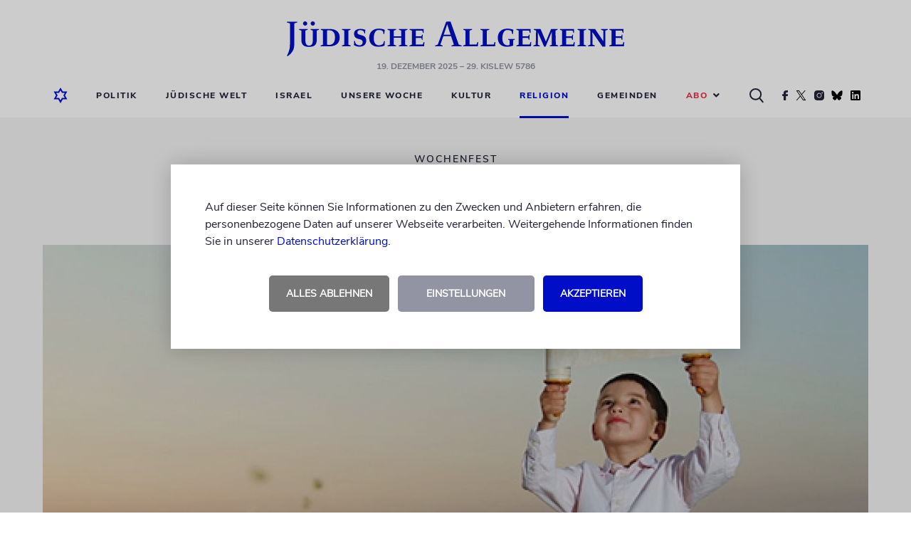

--- FILE ---
content_type: application/javascript
request_url: https://www.juedische-allgemeine.de/wp-content/themes/ja-theme/static/js/unitb-cmp.js?v=1757515675357
body_size: 3337
content:
"use strict";

var ubCmp = {};

ubCmp.vendorSettings = null;

ubCmp.isVendorAccepted = function(vendorId, userSettings) {
	if (!userSettings) {
		userSettings = ubCmp.vendorSettings;
	}
	return (userSettings && (vendorId in userSettings) && userSettings[vendorId]);
};

ubCmp.showPrivacyManager = function() {
	$(document).trigger("ub-cmp-show");
};

$(document).on("ub-cmp-accepted", function(e, userSettings) {
	ubCmp.vendorSettings = userSettings;
});

(($) => {
	function UbCmpApi() {
		this.config = $.extend({
			debug: false,
			cookieConfig: {
				cookieLifetimeDays: 365,
				cookieNameAccepted: "ubCmpAccepted",
				cookieNameSettings: "ubCmpSettings"
			},
			label: {
				hintText: `<p>Auf dieser Seite können Sie Informationen zu den Zwecken und Anbietern erfahren,
					die personenbezogene Daten auf unserer Webseite verarbeiten. Weitergehende Informationen
					finden Sie in unserer <a href="#" target="_blank">Datenschutzerklärung</a>.</p>`,
				buttonAgreeAll: "Akzeptieren",
				buttonDenyAll: "Alles ablehnen",
				buttonGoToSettings: "Einstellungen",
				settingsText: `<h2>Privatsphäre-Einstellungen</h2>
					<p>Hier können Sie Ihre Privatsphäre-Einstellungen einsehen und ändern.</p>`,
				buttonSaveSettings: "Einstellungen speichern",
				buttonOn: "an",
				buttonOff: "aus"
			},
			purposes: []
		}, window.ubCmpSetup || {});

		this.$cmpContainer = null;
		this.$eventTarget = $(document);
		this.isMounted = false;
		this.init();
	}

	$.extend(UbCmpApi.prototype, {
		init() {
			this.$cmpContainer = $(this.getRootTemplate());
			this.initGlobalClickHandlers();

			if (!this.getCookie(this.config.cookieConfig.cookieNameAccepted).length ||
				!this.getCookie(this.config.cookieConfig.cookieNameSettings).length
			) {
				this.mount();
				this.showSettings(false);
				this.showHints(true);
			} else {
				this.notifyAcceptance();
			}

			this.initVisibilityHandler();
		},
		initVisibilityHandler() {
			this.$eventTarget.on("ub-cmp-show", () => {
				this.mount();
				this.showSettings(true);
				this.showHints(false);
				this.showConsent(true);
			});
		},
		initGlobalClickHandlers() {
			const that = this;

			this.$eventTarget.on("ub-cmp-accepted", function(e, userSettings) {
				if (that.config.debug) {
					console.log("CMP: Load consented content ...");
				}
				that.loadConsentedContent(userSettings);
				document.body.classList.add("ub-cmp-initialized");
			});

			$(".ub-cmp-settings").on("click", function(e) {
				e.preventDefault();
				that.$eventTarget.trigger("ub-cmp-show");
			});

			$(".ub-cmp-agree").on("click", function(e) {
				e.preventDefault();
				var vendorId = $(this).data("cmp-vendor");

				if (vendorId) {
					that.grantConsent(vendorId);
				} else {
					console.error("CMP: Missing 'data-cmp-vendor'");
				}
			});
		},
		initDialogClickHandlers() {
			const that = this;

			this.$cmpContainer.on("click", ".ub-cmp__button-save-settings", (e) => {
				e.preventDefault();
				that.commitUserSettings();
			});
			this.$cmpContainer.on("click", ".ub-cmp__button-agree-all", (e) => {
				e.preventDefault();
				that.$cmpContainer.find(".ub-cmp__switch").addClass("ub-cmp__switch--checked");
				that.commitUserSettings();
			});
			this.$cmpContainer.on("click", ".ub-cmp__button-deny-all", (e) => {
				e.preventDefault();
				that.$cmpContainer.find(".ub-cmp__switch").removeClass("ub-cmp__switch--checked");
				that.commitUserSettings();
			});
			this.$cmpContainer.on("click", ".ub-cmp__button-settings", (e) => {
				e.preventDefault();
				that.showHints(false);
				that.showSettings(true);
			});
			this.$cmpContainer.on("click", ".ub-cmp__dropdown-header", function (e) {
				e.preventDefault();
				const $currentDropDown = $(this).closest(".ub-cmp__dropdown");
				$(".ub-cmp__dropdown", this.$cmpContainer)
					.not($currentDropDown)
					.find(".ub-cmp__dropdown-body")
					.clearQueue()
					.slideUp(function () {
						$(this)
							.closest(".ub-cmp__dropdown")
							.removeClass("open");
					});
				$currentDropDown
					.find(".ub-cmp__dropdown-body")
					.clearQueue()
					.slideToggle(function () {
						$(this)
							.closest(".ub-cmp__dropdown")
							.toggleClass("open");
					});
			});
			this.$cmpContainer.on("click", ".ub-cmp__switch", function (e) {
				e.preventDefault();
				$(this).toggleClass("ub-cmp__switch--checked");
			});
			this.$cmpContainer.on("click", ".ub-cmp__button-activate-all", function (e) {
				e.preventDefault();
				$(this)
					.closest(".ub-cmp__dropdown-body")
					.find(".ub-cmp__switch")
					.addClass("ub-cmp__switch--checked");
			});
			this.$cmpContainer.on("click", ".ub-cmp__button-disable-all", function (e) {
				e.preventDefault();
				$(this)
					.closest(".ub-cmp__dropdown-body")
					.find(".ub-cmp__switch")
					.removeClass("ub-cmp__switch--checked");
			});
		},
		mount() {
			if (!this.isMounted) {
				$("body").append(this.$cmpContainer);
				this.initDialogClickHandlers();
				this.isMounted = true;
			}
		},
		showConsent(isVisible) {
			this.$cmpContainer.toggle(isVisible);
		},
		showSettings(isVisible) {
			$(".ub-cmp__settings-box", this.$cmpContainer).toggle(isVisible);
		},
		showHints(isVisible) {
			$(".ub-cmp__hint-box", this.$cmpContainer).toggle(isVisible);
		},
		notifyAcceptance() {
			var userSettings = this.getUserSettings();
			this.$eventTarget.data("ub-cmp-settings", userSettings);
			this.$eventTarget.trigger("ub-cmp-accepted", userSettings);
		},
		setCookie(cname, cvalue, exdays) {
			let d = new Date(), expires;
			d.setTime(d.getTime() + (exdays * 24 * 60 * 60 * 1000));
			expires = "expires=" + d.toUTCString();
			document.cookie = cname + "=" + cvalue + ";" + expires + ";path=/";
		},
		getCookie(cname) {
			let name = cname + "=",
				decodedCookie = decodeURIComponent(document.cookie),
				ca = decodedCookie.split(";");

			for (let i = 0; i < ca.length; i++) {
				let c = ca[i];
				while (c.charAt(0) === " ") {
					c = c.substring(1);
				}
				if (c.indexOf(name) === 0) {
					return c.substring(name.length, c.length);
				}
			}
			return "";
		},
		getRootTemplate() {
			return `
				<section class="ub-cmp">
					<div class="ub-cmp__hint-box">
						<div class="ub-cmp__hint-text">${this.config.label.hintText}</div>
						<button class="ub-cmp__button ub-cmp__button-deny-all">${this.config.label.buttonDenyAll}</button>
						<button class="ub-cmp__button ub-cmp__button-settings">${this.config.label.buttonGoToSettings}</button>
						<button class="ub-cmp__button ub-cmp__button-agree-all">${this.config.label.buttonAgreeAll}</button>
					</div>
					<div class="ub-cmp__settings-box">
						<div class="ub-cmp__hint-text">${this.config.label.settingsText}</div>
						${this.getPurposeTemplates()}
						<button class="ub-cmp__button ub-cmp__button-save-settings">${this.config.label.buttonSaveSettings}</button>
						<button class="ub-cmp__button ub-cmp__button-agree-all">${this.config.label.buttonAgreeAll}</button>
					</div>
				</section>
			`;
		},
		getPurposeTemplates() {
			const that = this;
			let purposes = "";

			this.config.purposes.forEach(purposeConfig => {
				purposes += that.getPurposeTemplate(purposeConfig);
			});

			return purposes;
		},
		getPurposeTemplate(purposeConfig) {
			return `
				<div class="ub-cmp__dropdown">
					<div class="ub-cmp__dropdown-header">${purposeConfig.name}</div>
					<div class="ub-cmp__dropdown-body">
						${purposeConfig.description}
						${purposeConfig.toggleButtons ? this.getToggleButtonsTemplate(purposeConfig.toggleButtons) : ""}
						${purposeConfig.vendors && purposeConfig.vendors.length ? this.getVendorListTemplate(purposeConfig.vendors) : ""}
					</div>
				</div>
			`;
		},
		getToggleButtonsTemplate(toggleButtonConfig) {
			return `
				<button class="ub-cmp__button ub-cmp__button-activate-all">${toggleButtonConfig.activateAll}</button>
				<button class="ub-cmp__button ub-cmp__button-disable-all">${toggleButtonConfig.disableAll}</button>
			`;
		},
		getVendorListTemplate(vendorsConfig) {
			const that = this;
			let vendors = "";

			vendorsConfig.forEach(vendorConfig => {
				vendors += that.getVendorTemplate(vendorConfig);
			});

			return vendors;
		},
		getVendorTemplate(vendorConfig) {
			let isChecked = vendorConfig.checked;

			if (vendorConfig.key in this.getUserSettings()) {
				isChecked = this.getUserSettings()[vendorConfig.key];
			}

			return `
				<div class="ub-cmp__vendor-row">
					<div data-cmp-vendor="${vendorConfig.key}" class="ub-cmp__switch${isChecked ? " ub-cmp__switch--checked" : ""}">
						<span class="ub-cmp__switch-on">${this.config.label.buttonOn}</span>
						<span class="ub-cmp__switch-off">${this.config.label.buttonOff}</span>
					</div>
					<div class="ub-cmp__switch-description">
						${vendorConfig.description}
					</div>
				</div>
			`;
		},
		grantConsent(vendorId) {
			var userSettings = this.getUserSettings();
			userSettings[vendorId] = true;
			this.saveUserSettings(userSettings);

			this.$cmpContainer.find('.ub-cmp__switch[data-cmp-vendor="'+vendorId+'"]').addClass("ub-cmp__switch--checked");
			this.loadContentOfVendor(vendorId);
		},
		saveUserSettings(userSettings) {
			let cookieContent = window.btoa(JSON.stringify(userSettings));

			this.setCookie(this.config.cookieConfig.cookieNameSettings, cookieContent, this.config.cookieConfig.cookieLifetimeDays);
		},
		commitUserSettings() {
			this.setCookie(this.config.cookieConfig.cookieNameAccepted, "true", this.config.cookieConfig.cookieLifetimeDays);
			this.persistUserSettings();
			this.showConsent(false);
			this.notifyAcceptance();
		},
		persistUserSettings() {
			let userSettings = {};

			$(".ub-cmp__switch", this.$cmpContainer).each((i, element) => {
				let $element = $(element),
					vendorId = $element.data("cmp-vendor");
				if (vendorId.length > 0) {
					userSettings[vendorId] = $element.hasClass("ub-cmp__switch--checked");
				}
			});

			this.saveUserSettings(userSettings);
		},
		getUserSettings() {
			let cookieContent = this.getCookie(this.config.cookieConfig.cookieNameSettings),
				userSettings = {};

			if (cookieContent.length > 0) {
				userSettings = JSON.parse(window.atob(cookieContent));
			}

			return userSettings;
		},
		loadConsentedContent(userSettings) {
			for (var vendorId in userSettings) {
				if (this.config.debug) {
					//console.log("CMP: " + vendorId + " = " + userSettings[vendorId]);
				}

				if (userSettings[vendorId]) {
					this.loadContentOfVendor(vendorId);
				}
			}
		},
		loadContentOfVendor(vendorId) {
			if (this.config.debug) {
				console.log("CMP: loadContentOfVendor(" + vendorId + ")");
			}

			// Embeds / Previews ===================================================================

			var dataAttr = 'data-cmp-vendor="' + vendorId + '"';
			var selector = '.ub-cmp-embed-wrapper[' + dataAttr + '], .ub-cmp-preview-wrapper[' + dataAttr + ']';
			var elements = document.querySelectorAll(selector);

			for (i = 0; i < elements.length; ++i) {
				var element = elements[i];

				if (this.config.debug) {
					console.log("CMP: Unblocking embed element ...", element);
				}

				// Get embed code from "data-html" and inject it into the wrapper ------------------

				element.innerHTML = element.dataset.html;
				element.dataset.html = "";
				element.className = "";

				// Clone embed script elements, so that they will be excecuted ---------------------

				var scripts = element.querySelectorAll("script[src]");

				for (var j = 0; j < scripts.length; j++) {
					var oldScriptTag = scripts[j];

					if (this.config.debug) {
						console.log("CMP: Recreating script ...", oldScriptTag);
					}

					var newScriptTag = document.createElement("script");

					// Alle Attribute übernehmen:
					for (var i = 0; i < oldScriptTag.attributes.length; i++) {
						var attr = oldScriptTag.attributes[i];
						newScriptTag.setAttribute(attr.name, attr.value);
					}

					// Sicherstellen, dass es als JavaScript behandelt wird:
					if (!newScriptTag.hasAttribute("type")) {
						newScriptTag.setAttribute("type", "text/javascript");
					}

					oldScriptTag.parentNode.insertBefore(newScriptTag, oldScriptTag.nextSibling);
					oldScriptTag.remove();
				}

				// Move all children out of the wrapper container ----------------------------------

				var parent = element.parentNode;

				while (element.firstChild) {
					parent.insertBefore(element.firstChild, element);
				}

				// Remove the embed wrapper container ----------------------------------------------

				parent.removeChild(element);
			}

			// Scripts =============================================================================

			elements = document.querySelectorAll('script[data-cmp-vendor="' + vendorId + '"]');

			for (i = 0; i < elements.length; ++i) {
				var element = elements[i];

				if (element.getAttribute('type') === 'text/plain') {
					if (this.config.debug) {
						console.log("CMP: Unblocking script ...", element);
					}

					var src = element.getAttribute('src');
					var newScriptTag = document.createElement('script');
					newScriptTag.type = 'text/javascript';
					newScriptTag.innerHTML = element.innerHTML;

					if (src) {
						newScriptTag.setAttribute('src', src);
					}

					element.parentNode.insertBefore(newScriptTag, element);
					element.remove();
				}
			}
		}
	});

	$(() => new UbCmpApi());
})(jQuery);


--- FILE ---
content_type: image/svg+xml
request_url: https://www.juedische-allgemeine.de/wp-content/themes/ja-theme/static/img/juedische-allgemeine-logo.svg
body_size: 3939
content:
<?xml version="1.0" encoding="UTF-8"?>
<svg width="474px" height="49px" viewBox="0 0 474 49" version="1.1" xmlns="http://www.w3.org/2000/svg" xmlns:xlink="http://www.w3.org/1999/xlink">
    <!-- Generator: sketchtool 50.2 (55047) - http://www.bohemiancoding.com/sketch -->
    <title>B70904B9-563C-4479-9DA7-9D5F5A1F85E3</title>
    <desc>Created with sketchtool.</desc>
    <defs>
        <polygon id="path-1" points="0 0 474 0 474 49 0 49"></polygon>
    </defs>
    <g id="02_header/footer" stroke="none" stroke-width="1" fill="none" fill-rule="evenodd">
        <g id="header" transform="translate(-483.000000, -37.000000)">
            <g id="juedische-allgemeine-logo">
                <g transform="translate(483.000000, 37.000000)">
                    <mask id="mask-2" fill="white">
                        <use xlink:href="#path-1"></use>
                    </mask>
                    <g id="Clip-2"></g>
                    <path d="M453.064266,33.9950676 L456.352519,32.7216766 L456.352519,13.0112664 L453.173875,11.7927078 L453.173875,10.8515058 L473.013524,10.8515058 L473.013524,16.1670614 L472.081853,16.2224262 L470.985769,12.9559015 L461.943075,12.9559015 L461.943075,21.0945309 L469.725272,21.0945309 L470.876687,18.6031137 L471.643419,18.6584786 L471.424202,26.0220003 L470.547335,26.0220003 L469.725272,23.3091239 L461.943075,23.3091239 L461.943075,32.6109469 L471.698223,32.5555821 L473.013524,29.0675981 L474,29.1229629 L473.671175,34.9916344 L453.064266,34.9916344 L453.064266,33.9950676 Z M441.501106,11.7927078 L441.501106,10.8515058 L450.927429,10.8515058 L450.927429,11.7927078 L447.584899,13.0666312 L447.529568,35.4904502 L443.419253,35.4904502 L429.334045,15.1704945 L429.553262,32.7216766 L432.841514,33.9950676 L432.841514,34.9916344 L423.195447,34.9916344 L423.195447,33.9950676 L426.484226,32.7216766 L426.484226,12.9559015 L423.414664,11.737343 L423.414664,10.8515058 L433.22567,10.8515058 L444.789358,28.0710312 L444.734554,13.0666312 L441.501106,11.7927078 Z M417.277646,32.7216766 L420.511095,33.9950676 L420.511095,34.9916344 L408.28923,34.9916344 L408.28923,33.9950676 L411.577482,32.7216766 L411.577482,13.0112664 L408.398838,11.7927078 L408.398838,10.8515058 L420.401486,10.8515058 L420.401486,11.7927078 L417.277646,13.0112664 L417.277646,32.7216766 Z M383.573059,33.9950676 L386.861312,32.7216766 L386.861312,13.0112664 L383.682668,11.7927078 L383.682668,10.8515058 L403.522318,10.8515058 L403.522318,16.1670614 L402.590646,16.2224262 L401.494562,12.9559015 L392.451868,12.9559015 L392.451868,21.0945309 L400.234065,21.0945309 L401.384954,18.6031137 L402.152212,18.6584786 L401.932996,26.0220003 L401.056128,26.0220003 L400.234065,23.3091239 L392.451868,23.3091239 L392.451868,32.6109469 L402.207017,32.5555821 L403.522318,29.0675981 L404.508793,29.1229629 L404.179968,34.9916344 L383.573059,34.9916344 L383.573059,33.9950676 Z M369.544237,34.9916344 L369.544237,33.9397028 L372.229643,32.9985007 L372.174838,14.8936704 L363.624855,35.3797206 L361.432687,35.3797206 L352.718291,15.336589 L352.664014,32.9431359 L355.513833,33.9950676 L355.513833,34.9916344 L346.470612,34.9916344 L346.470612,33.9950676 L349.758864,32.7216766 L350.197298,12.9559015 L347.073458,11.737343 L347.073458,10.8515058 L356.554586,10.8515058 L364.008485,28.2924905 L371.24264,10.8515058 L380.559882,10.8515058 L380.559882,11.737343 L377.436042,12.9559015 L377.984084,32.7216766 L381.272864,33.9950676 L381.272864,34.9916344 L369.544237,34.9916344 Z M322.466896,33.9950676 L325.755149,32.7216766 L325.755149,13.0112664 L322.576505,11.7927078 L322.576505,10.8515058 L342.416154,10.8515058 L342.416154,16.1670614 L341.484483,16.2224262 L340.388399,12.9559015 L331.345705,12.9559015 L331.345705,21.0945309 L339.127902,21.0945309 L340.27879,18.6031137 L341.046049,18.6584786 L340.826832,26.0220003 L339.949965,26.0220003 L339.127902,23.3091239 L331.345705,23.3091239 L331.345705,32.6109469 L341.100853,32.5555821 L342.416154,29.0675981 L343.40263,29.1229629 L343.073805,34.9916344 L322.466896,34.9916344 L322.466896,33.9950676 Z M317.974005,34.0504324 C316.219744,34.936802 313.150708,35.6560123 309.149474,35.6560123 C301.367277,35.6560123 296.434898,31.2268263 296.434898,23.0876646 C296.434898,14.6722111 302.134536,10.2424927 309.807125,10.2424927 C315.78131,10.2424927 318.247499,11.9034375 318.247499,11.9034375 L317.64518,17.7726413 L316.493765,17.6065469 L315.836114,14.0078332 C315.014051,13.3988201 313.479533,12.1248968 309.752847,12.1248968 C304.05321,12.1248968 302.84699,19.3228565 302.84699,23.918137 C302.84699,28.7354092 304.601252,33.6628786 310.191281,33.6628786 C311.396974,33.6628786 312.383449,33.2753248 313.095904,33.0538655 L313.095904,26.5208161 L310.903736,25.6898114 L310.903736,24.7486094 L320.166174,24.7486094 L320.166174,25.6898114 L317.974005,26.464919 L317.974005,34.0504324 Z M280.925835,32.6109469 L290.681511,32.5555821 L291.996812,29.0675981 L292.983287,29.1229629 L292.654462,34.9916344 L271.992749,34.9916344 L271.992749,33.9950676 L275.281002,32.7216766 L275.281002,13.0112664 L272.102358,11.7927078 L272.102358,10.8515058 L284.379027,10.8515058 L284.379027,11.7927078 L280.925835,13.0112664 L280.925835,32.6109469 Z M256.757707,32.6109469 L266.512856,32.5555821 L267.828157,29.0675981 L268.814632,29.1229629 L268.485807,34.9916344 L247.823567,34.9916344 L247.823567,33.9950676 L251.112347,32.7216766 L251.112347,13.0112664 L247.933176,11.7927078 L247.933176,10.8515058 L260.209845,10.8515058 L260.209845,11.7927078 L256.757707,13.0112664 L256.757707,32.6109469 Z M230.177667,18.824573 L225.299565,4.09699709 L220.421991,18.824573 L230.177667,18.824573 Z M208.145322,34.1057972 L212.146029,32.5555821 L223.874656,0.442918604 L229.95845,0.166094477 L241.522137,32.5002173 L245.63298,34.1057972 L245.63298,34.9916344 L231.164142,34.9916344 L231.164142,34.1057972 L234.726416,32.7216766 L230.725709,20.8730716 L219.873949,20.8730716 L215.708829,32.7216766 L218.887473,34.1057972 L218.887473,34.9916344 L208.145322,34.9916344 L208.145322,34.1057972 Z M172.358702,33.9950676 L175.646954,32.7216766 L175.646954,13.0112664 L172.46831,11.7927078 L172.46831,10.8515058 L192.30796,10.8515058 L192.30796,16.1670614 L191.376289,16.2224262 L190.280205,12.9559015 L181.23751,12.9559015 L181.23751,21.0945309 L189.019708,21.0945309 L190.170596,18.6031137 L190.937855,18.6584786 L190.718638,26.0220003 L189.841771,26.0220003 L189.019708,23.3091239 L181.23751,23.3091239 L181.23751,32.6109469 L190.992659,32.5555821 L192.30796,29.0675981 L193.294436,29.1229629 L192.965611,34.9916344 L172.358702,34.9916344 L172.358702,33.9950676 Z M160.796068,23.0876646 L150.327938,23.0876646 L150.327938,32.7216766 L153.561386,33.9950676 L153.561386,34.9916344 L141.558738,34.9916344 L141.558738,33.9950676 L144.792186,32.7216766 L144.792186,13.0112664 L141.613542,11.7927078 L141.613542,10.8515058 L153.506582,10.8515058 L153.506582,11.7927078 L150.327938,13.0112664 L150.327938,21.0391661 L160.796068,21.0391661 L160.796068,13.0112664 L157.616898,11.7927078 L157.616898,10.8515058 L169.455133,10.8515058 L169.455133,11.7927078 L166.276489,13.0112664 L166.276489,32.7216766 L169.564741,33.9950676 L169.564741,34.9916344 L157.507289,34.9916344 L157.507289,33.9950676 L160.796068,32.7216766 L160.796068,23.0876646 Z M136.956239,17.7726413 L135.80535,17.6065469 L135.1477,14.0078332 C134.325637,13.3988201 132.791119,12.1248968 129.063906,12.1248968 C123.364269,12.1248968 122.158576,19.3228565 122.158576,23.918137 C122.158576,28.7354092 123.912311,33.6628786 129.50234,33.6628786 C131.036857,33.6628786 133.448769,32.8877711 135.1477,31.7804746 L136.627413,27.7942071 L137.723498,27.8495719 L137.285064,34.0504324 C135.531329,34.936802 132.461767,35.6560123 128.46106,35.6560123 C120.678862,35.6560123 115.745957,31.2268263 115.745957,23.0876646 C115.745957,14.6722111 121.446121,10.2424927 129.11871,10.2424927 C135.092896,10.2424927 137.559085,11.9034375 137.559085,11.9034375 L136.956239,17.7726413 Z M109.937765,16.9975338 L109.006093,16.9975338 L108.238835,14.1739277 C107.033142,13.2880905 105.498624,12.2909913 103.525146,12.2909913 C101.442586,12.2909913 99.1408093,13.0666312 99.1408093,15.6134132 C99.1408093,18.2709248 102.209845,18.7138434 104.127992,19.2674916 C108.18403,20.430153 111.527087,21.5374495 111.527087,27.1298292 C111.527087,27.517383 111.527087,27.9603016 111.472283,28.4032202 C111.143457,32.5555821 107.745597,35.5452827 102.264649,35.5452827 C99.2504177,35.5452827 96.9486411,34.936802 94.3180392,33.3860545 L94.6468644,27.3512885 L95.5237317,27.4066533 L96.6198158,31.0607318 C97.9351168,32.7216766 100.401306,33.6628786 102.374257,33.6628786 C105.004859,33.6628786 106.594708,31.7251097 106.594708,29.1783278 C106.594708,25.8564382 102.593474,25.1920603 101.442586,24.859339 C98.4283546,24.0288666 94.4824518,22.9769349 94.4824518,17.4958172 C94.4824518,17.1636283 94.4824518,16.7760745 94.537256,16.3885207 C94.9208854,11.7927078 99.9080682,10.5746817 103.689558,10.5746817 C106.10147,10.5746817 109.006093,11.3497892 110.211786,11.9034375 L109.937765,16.9975338 Z M86.4815646,32.7216766 L89.7150128,33.9950676 L89.7150128,34.9916344 L77.4931478,34.9916344 L77.4931478,33.9950676 L80.7814002,32.7216766 L80.7814002,13.0112664 L77.6027562,11.7927078 L77.6027562,10.8515058 L89.6054044,10.8515058 L89.6054044,11.7927078 L86.4815646,13.0112664 L86.4815646,32.7216766 Z M59.3540094,32.9985007 C64.1767796,32.9985007 67.6842488,30.2856243 67.6842488,22.312557 C67.6842488,17.1636283 65.8209058,12.5124506 59.1347926,12.5124506 C58.3675337,12.5124506 57.5454706,12.6231802 56.6132721,12.7339099 L56.6132721,32.7216766 C57.5454706,32.8877711 58.4771421,32.9985007 59.3540094,32.9985007 Z M47.5705781,33.9950676 L50.8588305,32.7216766 L50.8588305,13.0112664 L47.6801865,11.7927078 L47.6801865,10.8515058 C51.8453062,10.7407762 55.9556217,10.6854113 60.1212683,10.6854113 C67.739053,10.6854113 74.2612805,13.8417387 74.2612805,22.5893812 C74.2612805,33.1645952 65.601689,35.0475316 60.0664641,35.0475316 C55.9008175,35.0475316 47.5705781,34.9916344 47.5705781,34.9916344 L47.5705781,33.9950676 Z M39.4600825,2.98970058 C39.4600825,4.59528052 38.0899774,5.97940116 36.5001284,5.97940116 C34.801198,5.97940116 33.4858971,4.59528052 33.4858971,2.98970058 C33.4858971,1.38412064 34.801198,0 36.5001284,0 C38.0899774,0 39.4600825,1.38412064 39.4600825,2.98970058 Z M28.7179311,2.98970058 C28.7179311,4.59528052 27.4026301,5.97940116 25.7036998,5.97940116 C24.1143778,5.97940116 22.7437456,4.59528052 22.7437456,2.98970058 C22.7437456,1.38412064 24.1143778,0 25.7036998,0 C27.4026301,0 28.7179311,1.38412064 28.7179311,2.98970058 Z M20.441969,25.9671679 L20.441969,13.0112664 L17.263325,11.7927078 L17.263325,10.8515058 L29.211169,10.8515058 L29.211169,11.7927078 L26.032525,13.0112664 L26.032525,25.6898114 C26.032525,32.0572987 27.7862596,33.9950676 31.2937288,33.9950676 C34.7463938,33.9950676 36.5549326,32.0572987 36.5549326,25.6898114 L36.5549326,13.0112664 L33.3762886,11.7927078 L33.3762886,10.8515058 L45.2145242,10.8515058 L45.2145242,11.7927078 L42.0358802,13.0112664 L42.0358802,25.9671679 C42.0358802,33.552149 37.9803689,35.8226392 31.2937288,35.8226392 C24.443203,35.8226392 20.441969,33.552149 20.441969,25.9671679 Z M4.38433651,32.6663118 L4.38433651,2.93433575 L0,1.43948546 L0,0.442918604 L14.6880543,0.442918604 L14.6880543,1.43948546 L10.4133262,2.93433575 L10.4133262,32.6663118 C10.4133262,37.5943136 9.15230246,39.9196363 8.65906461,40.8054735 C6.08326691,45.5668485 3.23344818,47.3385229 1.20569254,49 L0.109608413,48.3350897 C0.60284627,47.6707118 2.41138508,43.5183499 2.90462294,41.9681348 C3.23344818,40.9710356 4.38433651,37.7050432 4.38433651,32.6663118 Z" id="Fill-1" fill="#000EC7" mask="url(#mask-2)"></path>
                </g>
            </g>
        </g>
    </g>
</svg>

--- FILE ---
content_type: image/svg+xml
request_url: https://www.juedische-allgemeine.de/wp-content/themes/ja-theme/static/img/search-icon-black.svg
body_size: 471
content:
<?xml version="1.0" encoding="UTF-8"?>
<svg width="20px" height="21px" viewBox="0 0 20 21" version="1.1" xmlns="http://www.w3.org/2000/svg" xmlns:xlink="http://www.w3.org/1999/xlink">
    <!-- Generator: sketchtool 50.2 (55047) - http://www.bohemiancoding.com/sketch -->
    <title>C93EA031-28D5-4CD9-816B-9B868390C772</title>
    <desc>Created with sketchtool.</desc>
    <defs></defs>
    <g id="02_header/footer" stroke="none" stroke-width="1" fill="none" fill-rule="evenodd">
        <g id="header-lined-davidstern" transform="translate(-1181.000000, -129.000000)" stroke="#23243A" stroke-width="2">
            <g id="header">
                <g id="search-icon" transform="translate(1181.000000, 129.000000)">
                    <path d="M16.1730769,8.39285714 C16.1730769,4.3151665 12.7814066,1 8.58653846,1 C4.39167034,1 1,4.3151665 1,8.39285714 C1,12.4705478 4.39167034,15.7857143 8.58653846,15.7857143 C12.7814066,15.7857143 16.1730769,12.4705478 16.1730769,8.39285714 Z" id="Stroke-1"></path>
                    <path d="M14.6153846,14.2857143 L18.8014398,19.2440477" id="Stroke-3" stroke-linecap="round"></path>
                </g>
            </g>
        </g>
    </g>
</svg>

--- FILE ---
content_type: image/svg+xml
request_url: https://www.juedische-allgemeine.de/wp-content/themes/ja-theme/static/img/social/instagram.svg
body_size: 997
content:
<?xml version="1.0" encoding="UTF-8"?>
<svg width="14px" height="14px" viewBox="0 0 14 14" version="1.1" xmlns="http://www.w3.org/2000/svg" xmlns:xlink="http://www.w3.org/1999/xlink">
    <!-- Generator: sketchtool 50.2 (55047) - http://www.bohemiancoding.com/sketch -->
    <title>5571B1E7-0E20-451C-B344-12534A8DAC63</title>
    <desc>Created with sketchtool.</desc>
    <defs></defs>
    <g id="02_header/footer" stroke="none" stroke-width="1" fill="none" fill-rule="evenodd">
        <g id="header-lined-davidstern" transform="translate(-1286.000000, -133.000000)" fill="#23243A">
            <g id="header">
                <path d="M1297.22199,137.28392 C1296.73892,137.28392 1296.34699,136.891993 1296.34699,136.40892 C1296.34699,135.925848 1296.73892,135.53392 1297.22199,135.53392 C1297.70507,135.53392 1298.09699,135.925848 1298.09699,136.40892 C1298.09699,136.891993 1297.70507,137.28392 1297.22199,137.28392 M1292.99957,143.5 C1291.06748,143.5 1289.5,141.933179 1289.5,140 C1289.5,138.067673 1291.06748,136.5 1292.99957,136.5 C1294.93252,136.5 1296.5,138.067673 1296.5,140 C1296.5,141.933179 1294.93252,143.5 1292.99957,143.5 M1299.95888,137.11425 C1299.92475,136.36875 1299.80662,135.860375 1299.63337,135.415 C1299.454,134.95475 1299.21512,134.5645 1298.82575,134.175125 C1298.43637,133.78575 1298.04613,133.546875 1297.58587,133.3675 C1297.1405,133.19425 1296.63213,133.076125 1295.88663,133.042 C1295.14025,133.007875 1294.90137,133 1293,133 C1291.0995,133 1290.86063,133.007875 1290.11513,133.042 C1289.36963,133.076125 1288.86037,133.19425 1288.415,133.3675 C1287.95475,133.546875 1287.56537,133.78575 1287.17512,134.175125 C1286.78662,134.5645 1286.54688,134.95475 1286.3675,135.415 C1286.19512,135.860375 1286.07613,136.36875 1286.042,137.11425 C1286.00875,137.860625 1286,138.0995 1286,140 C1286,141.901375 1286.00875,142.139375 1286.042,142.88575 C1286.07613,143.63125 1286.19512,144.1405 1286.3675,144.585 C1286.54688,145.046125 1286.78662,145.436375 1287.17512,145.824875 C1287.56537,146.21425 1287.95475,146.454 1288.415,146.6325 C1288.86037,146.80575 1289.36963,146.923875 1290.11513,146.958 C1290.86063,146.992125 1291.0995,147 1293,147 C1294.90137,147 1295.14025,146.992125 1295.88663,146.958 C1296.63213,146.923875 1297.1405,146.80575 1297.58587,146.6325 C1298.04613,146.454 1298.43637,146.21425 1298.82575,145.824875 C1299.21512,145.436375 1299.454,145.046125 1299.63337,144.585 C1299.80662,144.1405 1299.92475,143.63125 1299.95888,142.88575 C1299.993,142.139375 1300,141.901375 1300,140 C1300,138.0995 1299.993,137.860625 1299.95888,137.11425 M1292.99951,137.375 C1291.55042,137.375 1290.375,138.549433 1290.375,139.999508 C1290.375,141.449583 1291.55042,142.625 1292.99951,142.625 C1294.44958,142.625 1295.625,141.449583 1295.625,139.999508 C1295.625,138.549433 1294.44958,137.375 1292.99951,137.375" id="instagram"></path>
            </g>
        </g>
    </g>
</svg>

--- FILE ---
content_type: image/svg+xml
request_url: https://www.juedische-allgemeine.de/wp-content/themes/ja-theme/static/img/social/share/whatsapp.svg
body_size: 1479
content:
<?xml version="1.0" encoding="UTF-8"?>
<svg width="16px" height="16px" viewBox="0 0 16 16" version="1.1" xmlns="http://www.w3.org/2000/svg" xmlns:xlink="http://www.w3.org/1999/xlink">
    <!-- Generator: sketchtool 50.2 (55047) - http://www.bohemiancoding.com/sketch -->
    <title>985EBE94-2E64-4A79-A6E1-8B7ABEF23C3A</title>
    <desc>Created with sketchtool.</desc>
    <defs></defs>
    <g id="symbols" stroke="none" stroke-width="1" fill="none" fill-rule="evenodd">
        <g id="share-icons-sticky" transform="translate(-9.000000, -140.000000)">
            <g id="whatsapp" transform="translate(9.000000, 140.000000)">
                <path d="M8.14583333,0 C9.20833333,0 10.2239583,0.206718346 11.1927083,0.620155039 C12.1614583,1.03359173 12.9965278,1.58828596 13.6979167,2.28423773 C14.3993056,2.98018949 14.9583333,3.80878553 15.375,4.77002584 C15.7916667,5.73126615 16,6.73901809 16,7.79328165 C16,8.84754522 15.7916667,9.85529716 15.375,10.8165375 C14.9583333,11.7777778 14.3993056,12.6063738 13.6979167,13.3023256 C12.9965278,13.9982773 12.1614583,14.5529716 11.1927083,14.9664083 C10.2239583,15.379845 9.20833333,15.5865633 8.14583333,15.5865633 C6.79166667,15.5865633 5.52430556,15.2627046 4.34375,14.6149871 L0,16 L1.41666667,11.8139535 C0.666666667,10.5874246 0.291666667,9.24720069 0.291666667,7.79328165 C0.291666667,6.73901809 0.5,5.73126615 0.916666667,4.77002584 C1.33333333,3.80878553 1.89236111,2.98018949 2.59375,2.28423773 C3.29513889,1.58828596 4.13020833,1.03359173 5.09895833,0.620155039 C6.06770833,0.206718346 7.08333333,0 8.14583333,0 Z" id="Shape" fill="#FFFFFF" fill-rule="nonzero"></path>
                <path d="M10.2604167,8.80620155 C10.3506944,8.80620155 10.6892361,8.957795 11.2760417,9.26098191 C11.8628472,9.56416882 12.1736111,9.74677003 12.2083333,9.80878553 C12.2222222,9.84323859 12.2291667,9.89491817 12.2291667,9.96382429 C12.2291667,10.1912145 12.1701389,10.4530577 12.0520833,10.749354 C11.9409722,11.0180879 11.6944444,11.2437554 11.3125,11.4263566 C10.9305556,11.6089578 10.5763889,11.7002584 10.25,11.7002584 C9.85416667,11.7002584 9.19444444,11.4866494 8.27083333,11.0594315 C7.59027778,10.749354 7,10.3428079 6.5,9.83979328 C6,9.33677864 5.48611111,8.69939707 4.95833333,7.92764858 C4.45833333,7.19035314 4.21180556,6.52196382 4.21875,5.92248062 L4.21875,5.83979328 C4.23958333,5.21274763 4.49652778,4.66838932 4.98958333,4.20671835 C5.15625,4.05512489 5.33680556,3.97932817 5.53125,3.97932817 C5.57291667,3.97932817 5.63541667,3.98449612 5.71875,3.99483204 C5.80208333,4.00516796 5.86805556,4.01033592 5.91666667,4.01033592 C6.04861111,4.01033592 6.140625,4.0327304 6.19270833,4.07751938 C6.24479167,4.12230835 6.29861111,4.21705426 6.35416667,4.36175711 C6.40972222,4.49956934 6.52430556,4.80275624 6.69791667,5.27131783 C6.87152778,5.73987941 6.95833333,5.99827735 6.95833333,6.04651163 C6.95833333,6.19121447 6.83854167,6.38931955 6.59895833,6.64082687 C6.359375,6.89233419 6.23958333,7.05254091 6.23958333,7.12144703 C6.23958333,7.16968131 6.25694444,7.2213609 6.29166667,7.27648579 C6.52777778,7.77950043 6.88194444,8.25150732 7.35416667,8.69250646 C7.74305556,9.05770887 8.26736111,9.40568475 8.92708333,9.73643411 C9.01041667,9.78466839 9.08680556,9.80878553 9.15625,9.80878553 C9.26041667,9.80878553 9.44791667,9.6416882 9.71875,9.30749354 C9.98958333,8.97329888 10.1701389,8.80620155 10.2604167,8.80620155 Z" id="Path" fill="#000EC7"></path>
            </g>
        </g>
    </g>
</svg>

--- FILE ---
content_type: image/svg+xml
request_url: https://www.juedische-allgemeine.de/wp-content/themes/ja-theme/static/img/social/share/facebook.svg
body_size: 647
content:
<?xml version="1.0" encoding="UTF-8"?>
<svg width="8px" height="14px" viewBox="0 0 8 14" version="1.1" xmlns="http://www.w3.org/2000/svg" xmlns:xlink="http://www.w3.org/1999/xlink">
    <!-- Generator: sketchtool 50.2 (55047) - http://www.bohemiancoding.com/sketch -->
    <title>0802F977-6D4C-4570-8BDF-95EAB9E38861</title>
    <desc>Created with sketchtool.</desc>
    <defs></defs>
    <g id="symbols" stroke="none" stroke-width="1" fill="none" fill-rule="evenodd">
        <g id="share-icons-sticky" transform="translate(-13.000000, -10.000000)" fill="#FFFFFF">
            <path d="M20.6987671,10 L18.7787404,10 C16.622126,10 14.9993336,11.2413333 14.9993336,13.3333333 L14.9993336,15.3333333 L13.6664445,15.3333333 C13.3705473,15.4669506 13.1335728,15.7040042 13,16 L13,17.3333333 C13.1341841,17.628906 13.3709703,17.8657711 13.6664445,18 L14.9993336,18 L14.9993336,23.3333333 C15.1329063,23.6293291 15.3698809,23.8663827 15.6657781,24 L17.6651116,24 C17.9610088,23.8663827 18.1979834,23.6293291 18.3315561,23.3333333 L18.3315561,18 L20.3308897,18 C20.6265043,17.865974 20.8633529,17.6290465 20.9973342,17.3333333 L20.9973342,15.3333333 L18.3315561,15.3333333 L18.3502166,13.6866667 C18.3502166,13.0393333 18.5134955,12.7113333 19.4045318,12.7113333 L20.6981006,12.7113333 C20.8600471,12.715446 20.994921,12.587973 21,12.426 L21,10.2886667 C20.9949206,10.1268574 20.8605671,9.99929797 20.6987671,10.0026667 L20.6987671,10 Z" id="facebook"></path>
        </g>
    </g>
</svg>

--- FILE ---
content_type: application/javascript
request_url: https://www.juedische-allgemeine.de/wp-content/plugins/wp-postviews/postviews-cache.js?ver=1.78
body_size: 222
content:
fetch( viewsCacheL10n.admin_ajax_url, {
	method: "POST",
	credentials: 'same-origin',
	headers: {
		'Content-Type': 'application/x-www-form-urlencoded',
		'Cache-Control': 'no-cache',
	},
	body: new URLSearchParams(
		{
			action: 'postviews',
			nonce: viewsCacheL10n.nonce,
			postviews_id: viewsCacheL10n.post_id,
			cache: !1,
		}
	),
})
.then(function(response) {
	return response.json();
})
.then(function(data) {
})
.catch(function(error) {
	console.log('WP-PostViews');
	console.log(error);
});
